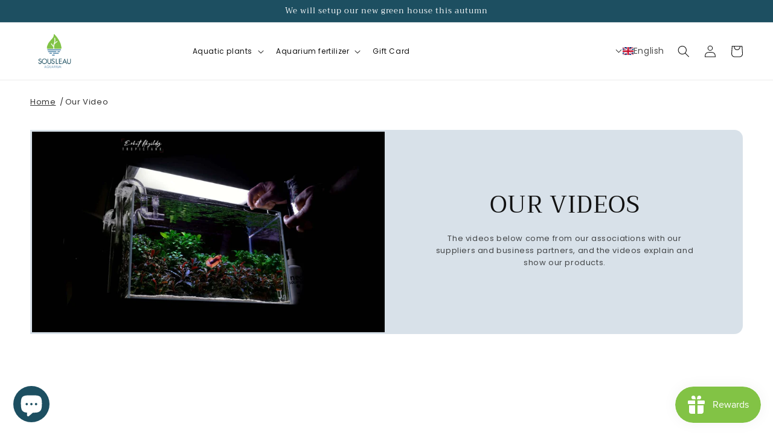

--- FILE ---
content_type: text/html; charset=UTF-8
request_url: https://enormapps.com/gallery-v2/get-gallery-videos?returncode=jQuery361016056807590837407_1769228725760&gallery=10320&limit=16&offset=0&isMobile=false&_=1769228725761
body_size: 842
content:
jQuery361016056807590837407_1769228725760({"status":"success","gallery":"10320","gallery_type":"1","settings":{"vdo_display_mode":"popup","no_of_vdos":"4","mobile_no_of_vdos":"2","vdo_gutter":"4px","vdo_overlay_color":"#000000","vdo_font_color":"#ffffff","vdo_opacity":"0.2","vdo_font_size":"36px","vdo_order_by":"newtoold","pagination":"enable","vdo_per_page":"15","vdo_load_more":"button","load_more_button_text":"Load more videos","load_more_button_radius":"3px","load_more_button_bg_color":"#000000","load_more_button_text_color":"#ffffff","title_text_color":"#0C0C0C","title_font_size":"15px","popup_settings":{"overlayBgColor":"#000000","overlayOpacity":"0.8","overlayOpacityOptions":["0.1","0.2","0.3","0.4","0.5","0.6","0.7","0.8","0.9","1"],"captionBgColor":"#000000","captionTextColor":"#FFFFFF","imgBorderRadius":"0px","imgBorderWidth":"0px","imgBorderColor":"#FFFFFF"},"fs_only":"false"},"style":"","shopData":{"shop":"aquapaysage.myshopify.com","pricingPlan":"starter"},"ip":"18.216.240.223","data":"    <style>#enap-video-10320{position: relative;}<\/style>        <div class=\" enrm-col-4\" style=\"padding: 4px\">\n            <div class=\"enrm-video-wrapper enrm-w-100 \">\n                                                        <div class=\"enrm-video-popup enrm-h-100 enrm-w-100 enrm-d-inline-block enrm-position-relative\">\n                        <a href=\"https:\/\/www.youtube.com\/embed\/1jWrzj6FZCA?rel=0\" data-src=\"https:\/\/www.youtube.com\/embed\/1jWrzj6FZCA?rel=0\" data-fancybox=\"enorm-gallery-10320\"\n                           class=\"enrm-cursor-pointer enrm-video enrm-h-100\"\n                           title=\"Better view on Frodo Stone\" data-caption=\"Better view on Frodo Stone\"\n                        >\n                            <div class=\"enrm-bg-video enrm-w-100 enrm-h-100\"\n                                 style=\"background-image: url(https:\/\/img.youtube.com\/vi\/1jWrzj6FZCA\/0.jpg?width=350) \"\n                            >\n                                <i class=\"far fa-play-circle enrm-play-icon enrm-position-relative\"\n                                   style=\"font-size: 36px; color: #ffffff\"\n                                ><\/i>\n                            <\/div>\n                            <div class=\"enrm-video-overlay enrm-position-absolute enrm-w-100 enrm-h-100\"\n                                 style=\"background-color: #000000; opacity: 0.2\"\n                            ><\/div>\n                        <\/a>\n                    <\/div>\n                            <\/div>\n                            <div class=\"enrm-video-title\" style=\"color: #0C0C0C; font-size: 15px\">Better view on Frodo Stone<\/div>\n                    <\/div>\n            <div class=\" enrm-col-4\" style=\"padding: 4px\">\n            <div class=\"enrm-video-wrapper enrm-w-100 \">\n                                                        <div class=\"enrm-video-popup enrm-h-100 enrm-w-100 enrm-d-inline-block enrm-position-relative\">\n                        <a href=\"https:\/\/www.youtube.com\/embed\/JCgfG43LiAA?rel=0\" data-src=\"https:\/\/www.youtube.com\/embed\/JCgfG43LiAA?rel=0\" data-fancybox=\"enorm-gallery-10320\"\n                           class=\"enrm-cursor-pointer enrm-video enrm-h-100\"\n                           title=\"Dennerle Plants installation\" data-caption=\"Dennerle Plants installation\"\n                        >\n                            <div class=\"enrm-bg-video enrm-w-100 enrm-h-100\"\n                                 style=\"background-image: url(https:\/\/img.youtube.com\/vi\/JCgfG43LiAA\/0.jpg?width=350) \"\n                            >\n                                <i class=\"far fa-play-circle enrm-play-icon enrm-position-relative\"\n                                   style=\"font-size: 36px; color: #ffffff\"\n                                ><\/i>\n                            <\/div>\n                            <div class=\"enrm-video-overlay enrm-position-absolute enrm-w-100 enrm-h-100\"\n                                 style=\"background-color: #000000; opacity: 0.2\"\n                            ><\/div>\n                        <\/a>\n                    <\/div>\n                            <\/div>\n                            <div class=\"enrm-video-title\" style=\"color: #0C0C0C; font-size: 15px\">Dennerle Plants installation<\/div>\n                    <\/div>\n            <div class=\" enrm-col-4\" style=\"padding: 4px\">\n            <div class=\"enrm-video-wrapper enrm-w-100 \">\n                                                        <div class=\"enrm-video-popup enrm-h-100 enrm-w-100 enrm-d-inline-block enrm-position-relative\">\n                        <a href=\"https:\/\/www.youtube.com\/embed\/BtsZXI9iOnU?rel=0\" data-src=\"https:\/\/www.youtube.com\/embed\/BtsZXI9iOnU?rel=0\" data-fancybox=\"enorm-gallery-10320\"\n                           class=\"enrm-cursor-pointer enrm-video enrm-h-100\"\n                           title=\"Shrimp\" data-caption=\"Shrimp\"\n                        >\n                            <div class=\"enrm-bg-video enrm-w-100 enrm-h-100\"\n                                 style=\"background-image: url(https:\/\/img.youtube.com\/vi\/BtsZXI9iOnU\/0.jpg?width=350) \"\n                            >\n                                <i class=\"far fa-play-circle enrm-play-icon enrm-position-relative\"\n                                   style=\"font-size: 36px; color: #ffffff\"\n                                ><\/i>\n                            <\/div>\n                            <div class=\"enrm-video-overlay enrm-position-absolute enrm-w-100 enrm-h-100\"\n                                 style=\"background-color: #000000; opacity: 0.2\"\n                            ><\/div>\n                        <\/a>\n                    <\/div>\n                            <\/div>\n                            <div class=\"enrm-video-title\" style=\"color: #0C0C0C; font-size: 15px\">Shrimp<\/div>\n                    <\/div>\n            <div class=\" enrm-col-4\" style=\"padding: 4px\">\n            <div class=\"enrm-video-wrapper enrm-w-100 \">\n                                                        <div class=\"enrm-video-popup enrm-h-100 enrm-w-100 enrm-d-inline-block enrm-position-relative\">\n                        <a href=\"https:\/\/www.youtube.com\/embed\/2GJWZ9bEk1Q?rel=0\" data-src=\"https:\/\/www.youtube.com\/embed\/2GJWZ9bEk1Q?rel=0\" data-fancybox=\"enorm-gallery-10320\"\n                           class=\"enrm-cursor-pointer enrm-video enrm-h-100\"\n                           title=\"Anubias Pangolino from Dennerle Plants\" data-caption=\"Anubias Pangolino from Dennerle Plants\"\n                        >\n                            <div class=\"enrm-bg-video enrm-w-100 enrm-h-100\"\n                                 style=\"background-image: url(https:\/\/img.youtube.com\/vi\/2GJWZ9bEk1Q\/0.jpg?width=350) \"\n                            >\n                                <i class=\"far fa-play-circle enrm-play-icon enrm-position-relative\"\n                                   style=\"font-size: 36px; color: #ffffff\"\n                                ><\/i>\n                            <\/div>\n                            <div class=\"enrm-video-overlay enrm-position-absolute enrm-w-100 enrm-h-100\"\n                                 style=\"background-color: #000000; opacity: 0.2\"\n                            ><\/div>\n                        <\/a>\n                    <\/div>\n                            <\/div>\n                            <div class=\"enrm-video-title\" style=\"color: #0C0C0C; font-size: 15px\">Anubias Pangolino from Dennerle Plants<\/div>\n                    <\/div>\n    ","count":4})

--- FILE ---
content_type: text/css
request_url: https://cdn.shopify.com/s/files/1/1934/8049/t/17/assets/xo-sections.css?v=16621310711668068291394
body_size: 209
content:
.xo-section {--xo-page-width: 100%;--xo-gutter-left: .75rem;--xo-gutter-right: .75rem;--xo-page-width-xl: 1200px;--xo-gutter-left-xl: .75rem;--xo-gutter-right-xl: .75rem;}.xo-m-iconbox-03 .xo-m-iconbox__heading {margin-bottom: 0.6rem;}
.xo-m-process-03 .xo-m-process__heading {margin-bottom: 0.6rem;}
.xo-m-countdown--02 .xo-m-countdown__counter {margin-bottom: 20px}.xo-styles-1647186976948{--btn-background: #197bbd;--btn-text-color: #fff;--btn-border-radius: 50px;--btn-background-hover: #0e68a5;--btn-text-color-hover: #fff}.xo-styles-1647186976948 a{background-color:var(--btn-background);border-radius:var(--btn-border-radius);color:var(--btn-text-color);font-size:15px;padding:10px 20px;touch-action:manipulation;transition:background-color .167s cubic-bezier(0.4, 0, 0.2, 1) 0s,box-shadow .167s cubic-bezier(0.4, 0, 0.2, 1) 0s,color .167s cubic-bezier(0.4, 0, 0.2, 1) 0s;user-select:none;vertical-align:middle}.xo-styles-1647186976948 a:hover,.xo-styles-1647186976948 a:focus,.xo-styles-1647186976948 a:active{background-color:var(--btn-background-hover);color:var(--btn-text-color-hover)}.xo-styles-1647186976948 a:disabled{cursor:not-allowed;background:rgba(0,0,0,.08);color:rgba(0,0,0,.3)}.xo-styles-1647198114386{--btn-background: #6ce1e6;--btn-text-color: #000;--btn-border-color: #000}.xo-styles-1647198114386 a{font-size:16px;font-weight:200;letter-spacing:1px;position:relative;color:var(--btn-text-color);background-color:rgba(0,0,0,0);touch-action:manipulation}.xo-styles-1647198114386 a span{border:1px solid var(--btn-border-color);position:relative;padding:13px 30px;z-index:1}@media only screen and (min-width: 768px){.xo-styles-1647198114386 a span{padding:13px 50px}}.xo-styles-1647198114386 a:after{content:"";background-color:var(--btn-background);width:100%;z-index:0;position:absolute;height:100%;top:6px;left:6px;transition:.2s}.xo-styles-1647198114386 a:hover:after{top:0px;left:0px}.xo-styles-1647788898078{--box-background-color: #197bbd;--box-text-color: #fff}.xo-styles-1647788898078{display:flex;align-content:center;flex-wrap:wrap;background-color:var(--box-background-color);color:var(--box-text-color);padding:20px}.xo-styles-1647788898078 h1,.xo-styles-1647788898078 h2,.xo-styles-1647788898078 h3,.xo-styles-1647788898078 h4,.xo-styles-1647788898078 h5,.xo-styles-1647788898078 h6{color:var(--box-text-color)}.xo-styles-1648058482736{--color: #fff;--bgcolor: rgb(18, 176, 187);--border-radius: 6px;--icon-size: 40px}.xo-styles-1648058482736{display:inline-block;line-height:1;padding:22px;text-align:center;background-color:var(--bgcolor);color:var(--color);border-radius:var(--border-radius);transition:all .3s}.xo-styles-1648058482736 i{font-size:var(--icon-size);position:relative;display:block}.xo-styles-1650624527075{--color: #5379F9;--box-size: 80px;--border-radius: 50%;--icon-size: 30px}.xo-styles-1650624527075{border:1px dashed var(--color);color:var(--color);position:relative;z-index:1;width:var(--box-size);height:var(--box-size);border-radius:var(--border-radius);display:inline-flex;justify-content:center;align-items:center;font-size:var(--icon-size)}.xo-styles-1650624527075:before{content:"";position:absolute;width:100%;height:100%;top:-6px;left:-6px;border-radius:50%;background-color:var(--color);opacity:.1;z-index:-1;transition:all .35s ease-out}.xo-styles-1650624527075:hover:before{top:0;left:0}.xo-styles-1650624527075 i{font-size:var(--icon-size)}.xo-styles-1650684476130{--bg-color: #fff;--border-radius: 10px;--padding: 20px}.xo-styles-1650684476130{background-color:var(--bg-color);padding:var(--padding);border-radius:var(--border-radius);box-shadow:0 0 0 .05rem rgba(8,60,130,.06),0 0 1.25rem rgba(30,34,40,.04)}

--- FILE ---
content_type: text/css
request_url: https://cdn.xopify.com/assets/shop/aquapaysage/icons/icons.css?1662131074697
body_size: 393
content:
@font-face {
  font-family: 'icomoon_xodf';
  src:  url('default/icomoon_xodf.eot?gnbn3i');
  src:  url('default/icomoon_xodf.eot?gnbn3i#iefix') format('embedded-opentype'),
    url('default/icomoon_xodf.ttf?gnbn3i') format('truetype'),
    url('default/icomoon_xodf.woff?gnbn3i') format('woff'),
    url('default/icomoon_xodf.svg?gnbn3i#icomoon') format('svg');
  font-weight: normal;
  font-style: normal;
  font-display: block;
}

[class^="icon-xodf-"], [class*=" icon-xodf-"] {
  /* use !important to prevent issues with browser extensions that change fonts */
  font-family: 'icomoon_xodf' !important;
  speak: never;
  font-style: normal;
  font-weight: normal;
  font-variant: normal;
  text-transform: none;
  line-height: 1;

  /* Better Font Rendering =========== */
  -webkit-font-smoothing: antialiased;
  -moz-osx-font-smoothing: grayscale;
}

.icon-xodf-quotes-right:before {
  content: "\e90f";
}
.icon-xodf-arrow-left:before {
  content: "\e903";
}
.icon-xodf-arrow-right:before {
  content: "\e904";
}
.icon-xodf-check:before {
  content: "\e910";
}
.icon-xodf-check-square:before {
  content: "\e907";
}
.icon-xodf-chevron-down:before {
  content: "\e911";
}
.icon-xodf-chevron-left:before {
  content: "\e915";
}
.icon-xodf-chevron-right:before {
  content: "\e916";
}
.icon-xodf-chevron-up:before {
  content: "\e912";
}
.icon-xodf-gift:before {
  content: "\e900";
}
.icon-xodf-headphones:before {
  content: "\e901";
}
.icon-xodf-heart:before {
  content: "\e902";
}
.icon-xodf-life-buoy:before {
  content: "\e909";
}
.icon-xodf-message-square:before {
  content: "\e90a";
}
.icon-xodf-minus:before {
  content: "\e913";
}
.icon-xodf-play:before {
  content: "\e90b";
}
.icon-xodf-plus:before {
  content: "\e914";
}
.icon-xodf-sliders:before {
  content: "\e90c";
}
.icon-xodf-star:before {
  content: "\e908";
}
.icon-xodf-sun:before {
  content: "\e90d";
}
.icon-xodf-trending-up:before {
  content: "\e90e";
}
.icon-xodf-truck:before {
  content: "\e905";
}
.icon-xodf-umbrella:before {
  content: "\e906";
}

